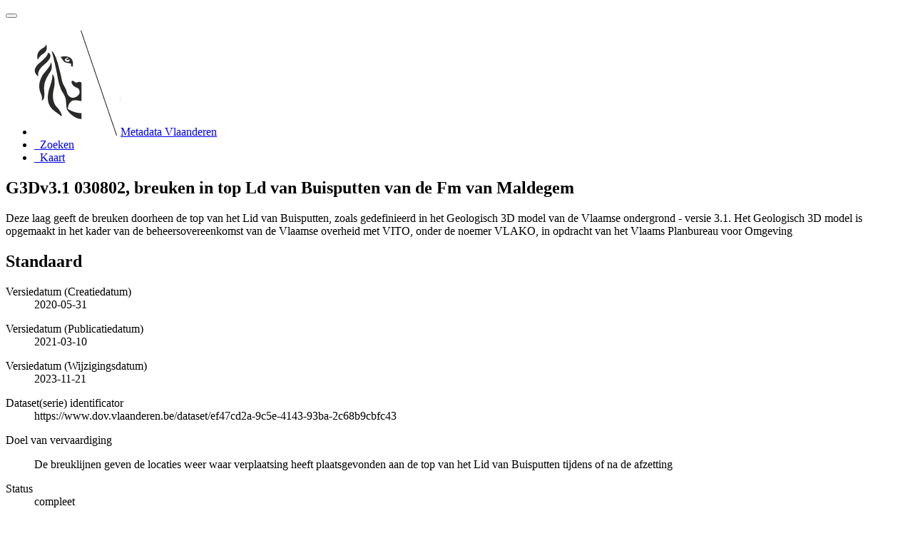

--- FILE ---
content_type: text/html;charset=utf-8
request_url: https://metadata.vlaanderen.be/srv/api/records/b5e785a8-a3f4-467e-9cbf-a1814ecd179f?language=dut
body_size: 9685
content:
<!DOCTYPE html
  SYSTEM "html">
<html ng-app="gn_search_default" lang="" id="ng-app">
   <head>
      <title>G3Dv3.1 030802, breuken in top Ld van Buisputten van de Fm van Maldegem</title>
      <base href="https://metadata.vlaanderen.be/srv/eng/catalog.search"></base>
      <meta charset="utf-8"></meta>
      <meta name="viewport" content="initial-scale=1.0"></meta>
      <meta name="apple-mobile-web-app-capable" content="yes"></meta>
      <meta name="description"
            content="Deze laag geeft de breuken doorheen de top van het Lid van Buisputten, zoals gedefinieerd in het Geologisch 3D model van de Vlaamse ondergrond - versie 3.1. Het Geologisch 3D model is opgemaakt in het kader van de beheersovereenkomst van de Vlaamse overheid met VITO, onder de noemer VLAKO, in opdracht van het Vlaams Planbureau voor Omgeving"></meta>
      <meta name="keywords" content=""></meta>
      <meta property="og:title"
            content="G3Dv3.1 030802, breuken in top Ld van Buisputten van de Fm van Maldegem"></meta>
      <meta property="og:description"
            content="Deze laag geeft de breuken doorheen de top van het Lid van Buisputten, zoals gedefinieerd in het Geologisch 3D model van de Vlaamse ondergrond - versie 3.1. Het Geologisch 3D model is opgemaakt in het kader van de beheersovereenkomst van de Vlaamse overheid met VITO, onder de noemer VLAKO, in opdracht van het Vlaams Planbureau voor Omgeving"></meta>
      <meta property="og:site_name" content="Metadata Vlaanderen"></meta>
      <meta property="og:image"
            content="https://www.dov.vlaanderen.be/geoserver/g3dv3_1/wms?SERVICE=WMS&amp;VERSION=1.1.1&amp;REQUEST=GetMap&amp;FORMAT=image%2Fpng&amp;TRANSPARENT=false&amp;STYLES&amp;LAYERS=g3dv3_1_030802PA_MaBu_t_br&amp;SRS=EPSG%3A31370&amp;WIDTH=858&amp;HEIGHT=330&amp;BBOX=9518.482229747839%2C148172.73525929108%2C271454.8939534676%2C248854.86152133934"></meta>
      <meta name="twitter:card" content="summary"></meta>
      <meta name="twitter:image"
            content="https://www.dov.vlaanderen.be/geoserver/g3dv3_1/wms?SERVICE=WMS&amp;VERSION=1.1.1&amp;REQUEST=GetMap&amp;FORMAT=image%2Fpng&amp;TRANSPARENT=false&amp;STYLES&amp;LAYERS=g3dv3_1_030802PA_MaBu_t_br&amp;SRS=EPSG%3A31370&amp;WIDTH=858&amp;HEIGHT=330&amp;BBOX=9518.482229747839%2C148172.73525929108%2C271454.8939534676%2C248854.86152133934"></meta>
      <meta name="twitter:title"
            content="G3Dv3.1 030802, breuken in top Ld van Buisputten van de Fm van Maldegem"></meta>
      <meta name="twitter:description"
            content="Deze laag geeft de breuken doorheen de top van het Lid van Buisputten, zoals gedefinieerd in het Geologisch 3D model van de Vlaamse ondergrond - versie 3.1. Het Geologisch 3D model is opgemaakt in het kader van de beheersovereenkomst van de Vlaamse overheid met VITO, onder de noemer VLAKO, in opdracht van het Vlaams Planbureau voor Omgeving"></meta>
      <meta name="twitter:site" content="Metadata Vlaanderen"></meta>
      <link rel="canonical"
            href="https://metadata.vlaanderen.be/srv/api/records/b5e785a8-a3f4-467e-9cbf-a1814ecd179f"></link>
      <link rel="icon" sizes="16x16 32x32 48x48" type="image/png"
            href="/images/logos/favicon.png"></link>
      <link href="https://metadata.vlaanderen.be/srv/eng/rss.search?sortBy=changeDate"
            rel="alternate"
            type="application/rss+xml"
            title="G3Dv3.1 030802, breuken in top Ld van Buisputten van de Fm van Maldegem"></link>
      <link href="https://metadata.vlaanderen.be/srv/eng/portal.opensearch" rel="search"
            type="application/opensearchdescription+xml"
            title="G3Dv3.1 030802, breuken in top Ld van Buisputten van de Fm van Maldegem"></link>
      <link href="/static/gn_search_default.css?v=7919d763a5b4233e8cd4fe8e23986600b6f75ce3&amp;"
            rel="stylesheet"
            media="screen"></link>
      <link href="/static/gn_metadata_pdf.css?v=7919d763a5b4233e8cd4fe8e23986600b6f75ce3&amp;"
            rel="stylesheet"
            media="print"></link>
   </head>
   <body class="gn-nojs ">
      <div class="gn-full">
         <div class="navbar navbar-default gn-top-bar" role="navigation">
            <div class="container">
               <div class="navbar-header">
                  <button type="button" class="navbar-toggle collapsed" data-toggle="collapse"
                          data-target="#navbar"
                          title=""
                          aria-expanded="false"
                          aria-controls="navbar">
                     <span class="sr-only"></span>
                     <span class="icon-bar"></span>
                     <span class="icon-bar"></span>
                     <span class="icon-bar"></span>
                  </button>
               </div>
               <div id="navbar" class="navbar-collapse collapse">
                  <ul class="nav navbar-nav" id="topbar-left">
                     <li>
                        <a href="https://metadata.vlaanderen.be/srv/">
                           <img class="gn-logo" alt=""
                                src="https://metadata.vlaanderen.be/srv/../images/logos/c678d0fb-894d-403f-b146-4b96706a1a16.png"></img>Metadata Vlaanderen
                        </a>
                     </li>
                     <li>
                        <a title="Zoeken"
                           href="https://metadata.vlaanderen.be/srv/dut/catalog.search#/search"
                           onclick="location.href=('https://metadata.vlaanderen.be/srv/dut/catalog.search#/search');return false;">
                           <i class="fa fa-fw fa-search hidden-sm"> </i>
                           <span>Zoeken</span>
                        </a>
                     </li>
                     <li id="map-menu" class="hidden-nojs">
                        <a title="Kaart" href="https://metadata.vlaanderen.be/srv/dut/catalog.search#/map">
                           <i class="fa fa-fw fa-globe hidden-sm"> </i>
                           <span>Kaart</span>
                        </a>
                     </li>
                  </ul>
               </div>
            </div>
         </div>
         <div class="container" role="main">
            <div class="container-fluid gn-metadata-view gn-schema-iso19139">
               <article id="b5e785a8-a3f4-467e-9cbf-a1814ecd179f"
                        class="gn-md-view gn-metadata-display">
                  <div class="row">
                     <div class="col-md-8">
                        <header>
                           <h1>
                              <i class="fa fa-fw gn-icon-dataset"></i>G3Dv3.1 030802, breuken in top Ld van Buisputten van de Fm van Maldegem
                           </h1>
                           <div class="gn-abstract">
                              <p xmlns:xs="http://www.w3.org/2001/XMLSchema">Deze laag geeft de breuken doorheen de top van het Lid van Buisputten, zoals gedefinieerd in het Geologisch 3D model van de
                                 Vlaamse ondergrond - versie 3.1. Het Geologisch 3D model is opgemaakt in het kader van de beheersovereenkomst van de Vlaamse
                                 overheid met VITO, onder de noemer VLAKO, in opdracht van het Vlaams Planbureau voor Omgeving
                              </p>
                           </div>
                           <script type="application/ld+json">
                              	{
                              		"@context": "http://schema.org/",
                              
                              "@type": "schema:Dataset",
                              
                              
                              		"@id": "https://metadata.vlaanderen.be/srv/api/records/b5e785a8-a3f4-467e-9cbf-a1814ecd179f",
                              		"includedInDataCatalog":[{"url":"https://metadata.vlaanderen.be/srv/search#","name":""}],
                              
                              "inLanguage":"dut",
                              
                              "name": "G3Dv3.1 030802, breuken in top Ld van Buisputten van de Fm van Maldegem",
                              
                              
                              
                              
                              "dateCreated": [
                              
                              "2020-05-31"],
                              "dateModified": [
                              
                              "2023-11-21"],
                              "datePublished": [
                              
                              "2021-03-10"],
                              		"thumbnailUrl": [
                              
                              "https://www.dov.vlaanderen.be/geoserver/g3dv3_1/wms?SERVICE=WMS&amp;VERSION=1.1.1&amp;REQUEST=GetMap&amp;FORMAT=image%2Fpng&amp;TRANSPARENT=false&amp;STYLES&amp;LAYERS=g3dv3_1_030802PA_MaBu_t_br&amp;SRS=EPSG%3A31370&amp;WIDTH=858&amp;HEIGHT=330&amp;BBOX=9518.482229747839%2C148172.73525929108%2C271454.8939534676%2C248854.86152133934"
                              ],
                              		"description": "Deze laag geeft de breuken doorheen de top van het Lid van Buisputten, zoals gedefinieerd in het Geologisch
                              3D model van de Vlaamse ondergrond - versie 3.1. Het Geologisch 3D model is opgemaakt in het kader van de beheersovereenkomst
                              van de Vlaamse overheid met VITO, onder de noemer VLAKO, in opdracht van het Vlaams Planbureau voor Omgeving",
                              
                              
                              
                              
                              
                              
                              
                              "keywords":[
                              "Geologie","ondergrond","DOV","Vlaanderen","Ondergrond","Databank Ondergrond Vlaanderen","Departement Omgeving","G3Dv3.1","G3Dv3","model","H3D","H3Dv2","H3Dv2.1","HCOV","Regionaal","Herbruikbaar","Kosteloos","Vlaamse
                              Open data","Toegevoegd GDI-Vl","Metadata GDI-Vl-conform","Metadata INSPIRE-conform","Geografische gegevens"
                              		],
                              
                              
                              
                              
                              "author": [
                              {
                              
                              
                              "@id":"vito@vito.be",
                              "@type":"Organization"
                              
                              ,"name": "Vlaamse Instelling voor Technologisch Onderzoek (VITO)"
                              ,"email": "vito@vito.be"
                              
                              ,"contactPoint": {
                              "@type" : "PostalAddress"
                              
                              ,"addressCountry": "Belgi\u00EB"
                              ,"addressLocality": "Mol"
                              ,"postalCode": "2400"
                              ,"streetAddress": "Boeretang 200"
                              }
                              }
                              ],
                              "contributor": [],
                              "creator": [],
                              "provider" : [
                              {
                              
                              
                              "@id":"natuurlijkerijkdommenbrussel.omgeving@vlaanderen.be",
                              "@type":"Organization"
                              
                              ,"name": "Vlaamse overheid, Departement Omgeving, Vlaams Planbureau voor Omgeving (VPO)"
                              ,"email": "natuurlijkerijkdommenbrussel.omgeving@vlaanderen.be"
                              
                              ,"contactPoint": {
                              "@type" : "PostalAddress"
                              
                              ,"addressCountry": "Belgi\u00EB"
                              ,"addressLocality": "Brussel"
                              ,"postalCode": "1000"
                              ,"streetAddress": "Koning Albert II-laan 20 bus 8"
                              }
                              }
                              ,
                              
                              {
                              
                              
                              "@id":"natuurlijkerijkdommenbrussel.omgeving@vlaanderen.be",
                              "@type":"Organization"
                              
                              ,"name": "Vlaamse overheid, Departement Omgeving, Vlaams Planbureau voor Omgeving (VPO)"
                              ,"email": "natuurlijkerijkdommenbrussel.omgeving@vlaanderen.be"
                              
                              ,"contactPoint": {
                              "@type" : "PostalAddress"
                              
                              ,"addressCountry": "Belgi\u00EB"
                              ,"addressLocality": "Brussel"
                              ,"postalCode": "1000"
                              ,"streetAddress": "Koning Albert II-laan 20 bus 8"
                              }
                              }
                              ],
                              "copyrightHolder": [
                              {
                              
                              
                              "@id":"natuurlijkerijkdommenbrussel.omgeving@vlaanderen.be",
                              "@type":"Organization"
                              
                              ,"name": "Vlaamse overheid, Departement Omgeving, Vlaams Planbureau voor Omgeving (VPO)"
                              ,"email": "natuurlijkerijkdommenbrussel.omgeving@vlaanderen.be"
                              
                              ,"contactPoint": {
                              "@type" : "PostalAddress"
                              
                              ,"addressCountry": "Belgi\u00EB"
                              ,"addressLocality": "Brussel"
                              ,"postalCode": "1000"
                              ,"streetAddress": "Koning Albert II-laan 20 bus 8"
                              }
                              }
                              ],
                              "user": [],
                              "sourceOrganization": [],
                              "publisher": [
                              {
                              
                              
                              "@id":"dov@vlaanderen.be",
                              "@type":"Organization"
                              
                              ,"name": "Ondersteunend Centrum Databank Ondergrond Vlaanderen"
                              ,"email": "dov@vlaanderen.be"
                              
                              ,"contactPoint": {
                              "@type" : "PostalAddress"
                              
                              ,"addressCountry": "Belgi\u00EB"
                              ,"addressLocality": "Gent"
                              ,"postalCode": "9052"
                              ,"streetAddress": "Technologiepark-Zwijnaarde 68"
                              }
                              }
                              ]
                              
                              
                              
                              
                              
                              
                              ,"distribution": [
                              
                              {
                              "@type":"DataDownload",
                              "contentUrl":"https:\/\/www.dov.vlaanderen.be\/geoserver\/g3dv3_1\/wfs?"
                              ,
                              "encodingFormat":"OGC:WFS"
                              ,
                              "name": "g3dv3_1_030802PA_MaBu_t_br",
                              "description": "WFS-endpoint G3Dv3.1 030802, breuken in top Ld van Buisputten van de Fm van Maldegem"
                              }
                              ,
                              {
                              "@type":"DataDownload",
                              "contentUrl":"https:\/\/www.dov.vlaanderen.be\/geoserver\/g3dv3_1\/wfs?SERVICE=WFS&amp;version=2.0.0&amp;request=GetCapabilities"
                              ,
                              "encodingFormat":"OGC:WFS-2.0.0-http-get-capabilities"
                              ,
                              "name": "g3dv3_1:g3dv3_1_030802PA_MaBu_t_br",
                              "description": "WFS-capabilities G3Dv3.1 030802, breuken in top Ld van Buisputten van de Fm van Maldegem"
                              }
                              ,
                              {
                              "@type":"DataDownload",
                              "contentUrl":"https:\/\/www.dov.vlaanderen.be\/geoserver\/g3dv3_1\/wms?SERVICE=WMS&amp;version=1.3.0&amp;request=GetCapabilities"
                              ,
                              "encodingFormat":"OGC:WMS-1.3.0-http-get-capabilities"
                              ,
                              "name": "g3dv3_1_030802PA_MaBu_t_br",
                              "description": "WMS-capabilities G3Dv3.1 030802, breuken in top Ld van Buisputten van de Fm van Maldegem"
                              }
                              ,
                              {
                              "@type":"DataDownload",
                              "contentUrl":"https:\/\/www.dov.vlaanderen.be\/geoserver\/g3dv3_1\/wms\/kml?layers=g3dv3_1_030802PA_MaBu_t_br"
                              ,
                              "encodingFormat":"GLG:KML-2.0-http-get-map"
                              ,
                              "name": "g3dv3_1_030802PA_MaBu_t_br",
                              "description": "KML G3Dv3.1 030802, breuken in top Ld van Buisputten van de Fm van Maldegem"
                              }
                              ,
                              {
                              "@type":"DataDownload",
                              "contentUrl":"https:\/\/www.dov.vlaanderen.be\/geoserver\/g3dv3_1\/wms?SERVICE=WMS&amp;version=1.3.0&amp;request=GetMap"
                              ,
                              "encodingFormat":"OGC:WMS-1.3.0-http-get-map"
                              ,
                              "name": "g3dv3_1_030802PA_MaBu_t_br",
                              "description": "WMS-map G3Dv3.1 030802, breuken in top Ld van Buisputten van de Fm van Maldegem"
                              }
                              ,
                              {
                              "@type":"DataDownload",
                              "contentUrl":"https:\/\/www.dov.vlaanderen.be\/geoserver\/g3dv3_1\/wms?"
                              ,
                              "encodingFormat":"OGC:WMS"
                              ,
                              "name": "g3dv3_1_030802PA_MaBu_t_br",
                              "description": "WMS-endpoint G3Dv3.1 030802, breuken in top Ld van Buisputten van de Fm van Maldegem"
                              }
                              ,
                              {
                              "@type":"DataDownload",
                              "contentUrl":"https:\/\/www.dov.vlaanderen.be\/geoserver\/g3dv3_1\/wfs?SERVICE=WFS&amp;version=2.0.0&amp;request=GetFeature&amp;count=1&amp;typeName=g3dv3_1_030802PA_MaBu_t_br"
                              ,
                              "encodingFormat":"OGC:WFS-2.0.0-http-get-feature"
                              ,
                              "name": "g3dv3_1_030802PA_MaBu_t_br",
                              "description": "WFS-feature G3Dv3.1 030802, breuken in top Ld van Buisputten van de Fm van Maldegem"
                              }
                              
                              ]
                              
                              ,"encodingFormat": [
                              "GML"
                              ]
                              
                              
                              
                              ,"spatialCoverage": [
                              
                              {"@type":"Place",
                              "description": [
                              
                              ],
                              "geo": [
                              
                              {"@type":"GeoShape",
                              "box": "51.06859564059943 4.668125497825177 51.469202601983255 5.085282862554454"
                              }
                              ]}]
                              
                              
                              
                              ,"temporalCoverage": ["2013-01-01/2020-05-31" ]
                              
                              ,"license":  [
                              "http://inspire.ec.europa.eu/metadata-codelist/LimitationsOnPublicAccess/noLimitations"
                              ,
                              "https://data.vlaanderen.be/doc/licentie/modellicentie-gratis-hergebruik/v1.0"
                              ,
                              {
                              "@type": "CreativeWork",
                              "name": "Bij het gebruik van de informatie die DOV aanbiedt, dient steeds volgende standaardreferentie gebruikt te worden:
                              Databank Ondergrond Vlaanderen - (vermelding van de beheerder en de specifieke geraadpleegde gegevens) - Geraadpleegd op dd\/mm\/jjjj,
                              op https:\/\/www.dov.vlaanderen.be"
                              }
                              ,
                              "https://www.dov.vlaanderen.be/page/disclaimer"
                              ,
                              "https://codex.vlaanderen.be/PrintDocument.ashx?id=1019561"
                              ,
                              "https://codex.vlaanderen.be/PrintDocument.ashx?id=1020931"
                              ,
                              {
                              "@type": "CreativeWork",
                              "name": "Verplicht te gebruiken referentie luidt: \"Deckers J., De Koninck R., Bos S., Broothaers M., Dirix K., Hambsch L.,
                              Lagrou, D., Lanckacker T., Matthijs, J., Rombaut B., Van Baelen K. &amp; Van Haren T., 2019. Geologisch (G3Dv3) en hydrogeologisch
                              (H3D) 3D-lagenmodel van Vlaanderen. Studie uitgevoerd in opdracht van: Vlaams Planbureau voor Omgeving (Departement Omgeving)
                              en Vlaamse Milieumaatschappij  2018\/RMA\/R\/1569, 286p. + bijlagen\""
                              }
                              ]
                              
                              
                              
                              	}
                              	
                           </script>
                           <div gn-related="md" data-user="user" data-layout="card" data-types="onlines"></div>
                        </header>
                        <div>
                           <div class="tab-content">
                              <div id="gn-tab-default" class="tab-pane active">
                                 <h1 class="hidden">Standaard</h1>
                                 <div id="gn-view-d1961665e7673" class="gn-tab-content">
                                    <dl class="gn-date">
                                       <dt>Versiedatum (Creatiedatum)</dt>
                                       <dd>
                                          <span data-gn-humanize-time="2020-05-31">2020-05-31</span>
                                       </dd>
                                    </dl>
                                    <dl class="gn-date">
                                       <dt>Versiedatum (Publicatiedatum)</dt>
                                       <dd>
                                          <span data-gn-humanize-time="2021-03-10">2021-03-10</span>
                                       </dd>
                                    </dl>
                                    <dl class="gn-date">
                                       <dt>Versiedatum (Wijzigingsdatum)</dt>
                                       <dd>
                                          <span data-gn-humanize-time="2023-11-21">2023-11-21</span>
                                       </dd>
                                    </dl>
                                    <dl class="gn-code">
                                       <dt>Dataset(serie) identificator</dt>
                                       <dd>
                                          <span>https://www.dov.vlaanderen.be/dataset/ef47cd2a-9c5e-4143-93ba-2c68b9cbfc43</span>
                                       </dd>
                                    </dl>
                                    <dl>
                                       <dt>Doel van vervaardiging</dt>
                                       <dd>
                                          <span>
                                             <p xmlns:xs="http://www.w3.org/2001/XMLSchema">De breuklijnen geven de locaties weer waar verplaatsing heeft plaatsgevonden aan de top van het Lid van Buisputten tijdens
                                                of na de afzetting
                                             </p>
                                          </span>
                                       </dd>
                                    </dl>
                                    <dl>
                                       <dt>Status</dt>
                                       <dd>
                                          <span title="Productie van de data is compleet / afgerond.">compleet</span>
                                       </dd>
                                    </dl>
                                    <div class="gn-contact">
                                       <strong>
                                          <span title="Partij die de data verstrekt.">verdeler</span>
                                       </strong>
                                       <address>
                                          <i class="fa fa-fw fa-envelope"> </i>
                                          <a href="mailto:dov@vlaanderen.be">
                                             Databank Ondergrond Vlaanderen (DOV)
                                             
                                          </a>
                                          <br></br>
                                          <div>
                                             <i class="fa fa-fw fa-map-marker"></i>
                                             <span>Technologiepark-Zwijnaarde 68</span>,
                                             
                                             <span>Gent</span>,
                                             
                                             <span>9052</span>,
                                             
                                             <span>België</span>
                                          </div>
                                          <i class="fa fa-fw fa-phone"></i>
                                          <a href="tel:+3292407593">+32 9 240 75 93</a>
                                          <br></br>
                                          <i class="fa fa-fw fa-link"></i>
                                          <a href="https://www.dov.vlaanderen.be">https://www.dov.vlaanderen.be</a>
                                       </address>
                                    </div>
                                    <div class="gn-contact">
                                       <strong>
                                          <span title="Partij die de data publiceert.">uitgever</span>
                                       </strong>
                                       <address>
                                          <i class="fa fa-fw fa-envelope"> </i>
                                          <a href="mailto:dov@vlaanderen.be">
                                             Ondersteunend Centrum Databank Ondergrond Vlaanderen
                                             
                                          </a>
                                          <br></br>
                                          <div>
                                             <i class="fa fa-fw fa-map-marker"></i>
                                             <span>Technologiepark-Zwijnaarde 68</span>,
                                             
                                             <span>Gent</span>,
                                             
                                             <span>9052</span>,
                                             
                                             <span>België</span>
                                          </div>
                                          <i class="fa fa-fw fa-phone"></i>
                                          <a href="tel:+3292407593">+32 9 240 75 93</a>
                                          <br></br>
                                          <i class="fa fa-fw fa-link"></i>
                                          <a href="https://www.dov.vlaanderen.be">https://www.dov.vlaanderen.be</a>
                                       </address>
                                    </div>
                                    <div class="gn-contact">
                                       <strong>
                                          <span title="Partij die verantwoordelijkheid heeft geaccepteerd en zorg draagt voor het beheer&#xA;        van de data.&#xA;      ">beheerder</span>
                                       </strong>
                                       <address>
                                          <i class="fa fa-fw fa-envelope"> </i>
                                          <a href="mailto:natuurlijkerijkdommenbrussel.omgeving@vlaanderen.be">
                                             Vlaamse overheid, Departement Omgeving, Vlaams Planbureau voor Omgeving (VPO)
                                             
                                          </a>
                                          <br></br>
                                          <div>
                                             <i class="fa fa-fw fa-map-marker"></i>
                                             <span>Koning Albert II-laan 20 bus 8</span>,
                                             
                                             <span>Brussel</span>,
                                             
                                             <span>1000</span>,
                                             
                                             <span>België</span>
                                          </div>
                                          <i class="fa fa-fw fa-link"></i>
                                          <a href="https://www.omgevingvlaanderen.be">https://www.omgevingvlaanderen.be</a>
                                       </address>
                                    </div>
                                    <div class="gn-contact">
                                       <strong>
                                          <span title="Partij die eigenaar is van de data.">eigenaar</span>
                                       </strong>
                                       <address>
                                          <i class="fa fa-fw fa-envelope"> </i>
                                          <a href="mailto:natuurlijkerijkdommenbrussel.omgeving@vlaanderen.be">
                                             Vlaamse overheid, Departement Omgeving, Vlaams Planbureau voor Omgeving (VPO)
                                             
                                          </a>
                                          <br></br>
                                          <div>
                                             <i class="fa fa-fw fa-map-marker"></i>
                                             <span>Koning Albert II-laan 20 bus 8</span>,
                                             
                                             <span>Brussel</span>,
                                             
                                             <span>1000</span>,
                                             
                                             <span>België</span>
                                          </div>
                                          <i class="fa fa-fw fa-link"></i>
                                          <a href="https://www.omgevingvlaanderen.be">https://www.omgevingvlaanderen.be</a>
                                       </address>
                                    </div>
                                    <div class="gn-contact">
                                       <strong>
                                          <span title="Partij die auteur is van de data.">auteur</span>
                                       </strong>
                                       <address>
                                          <i class="fa fa-fw fa-envelope"> </i>
                                          <a href="mailto:vito@vito.be">
                                             Vlaamse Instelling voor Technologisch Onderzoek (VITO)
                                             
                                          </a>
                                          <br></br>
                                          <div>
                                             <i class="fa fa-fw fa-map-marker"></i>
                                             <span>Boeretang 200</span>,
                                             
                                             <span>Mol</span>,
                                             
                                             <span>2400</span>,
                                             
                                             <span>België</span>
                                          </div>
                                          <i class="fa fa-fw fa-link"></i>
                                          <a href="www.vito.be">www.vito.be</a>
                                       </address>
                                    </div>
                                    <dl>
                                       <dt>Frequentie</dt>
                                       <dd>
                                          <span title="Data wordt geactualiseerd indien nodig.">indien nodig</span>
                                       </dd>
                                    </dl>
                                    <dl class="gn-keyword">
                                       <dt>
                                          <a href="http://www.eionet.europa.eu/gemet/inspire_themes">GEMET - INSPIRE themes, version 1.0</a>
                                       </dt>
                                       <dd>
                                          <div>
                                             <ul>
                                                <li>
                                                   <a href="http://inspire.ec.europa.eu/theme/ge">Geologie</a>
                                                </li>
                                             </ul>
                                          </div>
                                       </dd>
                                    </dl>
                                    <dl class="gn-keyword">
                                       <dt>
                                          <span>
                                             <p xmlns:xs="http://www.w3.org/2001/XMLSchema">GEMET - Concepten, versie 2.4</p>
                                          </span>
                                       </dt>
                                       <dd>
                                          <div>
                                             <ul>
                                                <li>
                                                   <span>
                                                      <p xmlns:xs="http://www.w3.org/2001/XMLSchema">ondergrond</p>
                                                   </span>
                                                </li>
                                             </ul>
                                          </div>
                                       </dd>
                                    </dl>
                                    <dl class="gn-keyword">
                                       <dt>Zoekwoorden</dt>
                                       <dd>
                                          <div>
                                             <ul>
                                                <li>
                                                   <span>
                                                      <p xmlns:xs="http://www.w3.org/2001/XMLSchema">DOV</p>
                                                   </span>
                                                </li>
                                                <li>
                                                   <span>
                                                      <p xmlns:xs="http://www.w3.org/2001/XMLSchema">Vlaanderen</p>
                                                   </span>
                                                </li>
                                                <li>
                                                   <span>
                                                      <p xmlns:xs="http://www.w3.org/2001/XMLSchema">Ondergrond</p>
                                                   </span>
                                                </li>
                                                <li>
                                                   <span>
                                                      <p xmlns:xs="http://www.w3.org/2001/XMLSchema">Databank Ondergrond Vlaanderen</p>
                                                   </span>
                                                </li>
                                                <li>
                                                   <span>
                                                      <p xmlns:xs="http://www.w3.org/2001/XMLSchema">Departement Omgeving</p>
                                                   </span>
                                                </li>
                                                <li>
                                                   <span>
                                                      <p xmlns:xs="http://www.w3.org/2001/XMLSchema">G3Dv3.1</p>
                                                   </span>
                                                </li>
                                                <li>
                                                   <span>
                                                      <p xmlns:xs="http://www.w3.org/2001/XMLSchema">G3Dv3</p>
                                                   </span>
                                                </li>
                                                <li>
                                                   <span>
                                                      <p xmlns:xs="http://www.w3.org/2001/XMLSchema">model</p>
                                                   </span>
                                                </li>
                                                <li>
                                                   <span>
                                                      <p xmlns:xs="http://www.w3.org/2001/XMLSchema">H3D</p>
                                                   </span>
                                                </li>
                                                <li>
                                                   <span>
                                                      <p xmlns:xs="http://www.w3.org/2001/XMLSchema">H3Dv2</p>
                                                   </span>
                                                </li>
                                                <li>
                                                   <span>
                                                      <p xmlns:xs="http://www.w3.org/2001/XMLSchema">H3Dv2.1</p>
                                                   </span>
                                                </li>
                                                <li>
                                                   <span>
                                                      <p xmlns:xs="http://www.w3.org/2001/XMLSchema">HCOV</p>
                                                   </span>
                                                </li>
                                             </ul>
                                          </div>
                                       </dd>
                                    </dl>
                                    <dl class="gn-keyword">
                                       <dt>
                                          <a href="http://inspire.ec.europa.eu/metadata-codelist/SpatialScope">INSPIRE - Spatial scope</a>
                                       </dt>
                                       <dd>
                                          <div>
                                             <ul>
                                                <li>
                                                   <a href="http://inspire.ec.europa.eu/metadata-codelist/SpatialScope/regional">Regionaal</a>
                                                </li>
                                             </ul>
                                          </div>
                                       </dd>
                                    </dl>
                                    <dl class="gn-keyword">
                                       <dt>
                                          <a href="https://metadata.vlaanderen.be/id/GDI-Vlaanderen-Trefwoorden">GDI-Vlaanderen Trefwoorden</a>
                                       </dt>
                                       <dd>
                                          <div>
                                             <ul>
                                                <li>
                                                   <a href="https://metadata.vlaanderen.be/id/GDI-Vlaanderen-Trefwoorden/HERBRUIKBAAR">Herbruikbaar</a>
                                                </li>
                                                <li>
                                                   <a href="https://metadata.vlaanderen.be/id/GDI-Vlaanderen-Trefwoorden/KOSTELOOS">Kosteloos</a>
                                                </li>
                                                <li>
                                                   <a href="https://metadata.vlaanderen.be/id/GDI-Vlaanderen-Trefwoorden/VLOPENDATA">Vlaamse Open data</a>
                                                </li>
                                                <li>
                                                   <a href="https://metadata.vlaanderen.be/id/GDI-Vlaanderen-Trefwoorden/TOEGEVOEGDGDIVL">Toegevoegd GDI-Vl</a>
                                                </li>
                                                <li>
                                                   <a href="https://metadata.vlaanderen.be/id/GDI-Vlaanderen-Trefwoorden/MDGDICONFORM">Metadata GDI-Vl-conform</a>
                                                </li>
                                                <li>
                                                   <a href="https://metadata.vlaanderen.be/id/GDI-Vlaanderen-Trefwoorden/MDINSPIRECONFORM">Metadata INSPIRE-conform</a>
                                                </li>
                                                <li>
                                                   <a href="https://metadata.vlaanderen.be/id/GDI-Vlaanderen-Trefwoorden/GEODATA">Geografische gegevens</a>
                                                </li>
                                             </ul>
                                          </div>
                                       </dd>
                                    </dl>
                                    <dl>
                                       <dt>Beschrijving</dt>
                                       <dd>
                                          <span>
                                             <p xmlns:xs="http://www.w3.org/2001/XMLSchema">Specificaties over het gebruik van de data staan vermeld in het bijgaand rapport Deckers J., De Koninck R., Bos S., Broothaers
                                                M., Dirix K., Hambsch L., Lagrou, D., Lanckacker T., Matthijs, J., Rombaut B., Van Baelen K. &amp; Van Haren T., 2019. Geologisch
                                                (G3Dv3) en hydrogeologisch (H3D) 3D-lagenmodel van Vlaanderen. Studie uitgevoerd in opdracht van: Vlaams Planbureau voor Omgeving
                                                (Departement Omgeving) en Vlaamse Milieumaatschappij  2018/RMA/R/1569, 286p. + bijlagen
                                             </p>
                                          </span>
                                       </dd>
                                    </dl>
                                    <dl>
                                       <dt>(Juridische) toegangsbeperking</dt>
                                       <dd>
                                          <span title="Restrictie niet opgenomen in lijst.">anders</span>
                                       </dd>
                                    </dl>
                                    <dl>
                                       <dt>Overige beperkingen</dt>
                                       <dd>
                                          <a href="http://inspire.ec.europa.eu/metadata-codelist/LimitationsOnPublicAccess/noLimitations">geen beperkingen</a>
                                       </dd>
                                    </dl>
                                    <dl>
                                       <dt>(Juridische) gebruiksbeperking</dt>
                                       <dd>
                                          <span title="Restrictie niet opgenomen in lijst.">anders</span>
                                       </dd>
                                    </dl>
                                    <dl>
                                       <dt>Overige beperkingen</dt>
                                       <dd>
                                          <a href="https://data.vlaanderen.be/doc/licentie/modellicentie-gratis-hergebruik/v1.0">In uitvoering van het Vlaamse decreet voor hergebruik van overheidsinformatie, is het hergebruik geregeld d.m.v. de Modellicentie
                                             voor gratis hergebruik. Dit betekent dat elk commercieel of niet-commercieel hergebruik voor onbepaalde duur is toegelaten,
                                             zonder dat daar kosten aan verbonden zijn. Als enige gebruiksvoorwaarde geldt een bronvermeldingsplicht.
                                          </a>
                                       </dd>
                                    </dl>
                                    <dl>
                                       <dt>Overige beperkingen</dt>
                                       <dd>
                                          <span>
                                             <p xmlns:xs="http://www.w3.org/2001/XMLSchema">Bij het gebruik van de informatie die DOV aanbiedt, dient steeds volgende standaardreferentie gebruikt te worden: Databank
                                                Ondergrond Vlaanderen - (vermelding van de beheerder en de specifieke geraadpleegde gegevens) - Geraadpleegd op dd/mm/jjjj,
                                                op 
                                                <a href="https://www.dov.vlaanderen.be">https://www.dov.vlaanderen.be</a>
                                             </p>
                                          </span>
                                       </dd>
                                    </dl>
                                    <dl>
                                       <dt>Overige beperkingen</dt>
                                       <dd>
                                          <a href="https://www.dov.vlaanderen.be/page/disclaimer">Volgende aansprakelijkheidsbepalingen gelden.</a>
                                       </dd>
                                    </dl>
                                    <dl>
                                       <dt>Overige beperkingen</dt>
                                       <dd>
                                          <a href="https://codex.vlaanderen.be/PrintDocument.ashx?id=1019561">Toegang en gebruik voor het uitvoeren van taken van algemeen belang, op niveau van Vlaamse overheidsinstanties is geregeld
                                             door het Besluit van de Vlaamse Regering met de regels voor toegang en gebruik van geografische gegevensbronnen toegevoegd
                                             aan de GDI, door deelnemers GDI-Vlaanderen. Dit gebruik is kosteloos.
                                          </a>
                                       </dd>
                                    </dl>
                                    <dl>
                                       <dt>Overige beperkingen</dt>
                                       <dd>
                                          <a href="https://codex.vlaanderen.be/PrintDocument.ashx?id=1020931">Toegang en gebruik voor het uitvoeren van taken van algemeen belang door niet-Vlaamse overheidsinstanties is geregeld door
                                             het Besluit van de Vlaamse Regering met de regels voor toegang en gebruik van geografische gegevensbronnen toegevoegd aan
                                             de GDI, door overheidsdiensten die geen deelnemer zijn aan GDI-Vlaanderen. Dit gebruik is kosteloos.
                                          </a>
                                       </dd>
                                    </dl>
                                    <dl>
                                       <dt>Overige beperkingen</dt>
                                       <dd>
                                          <span>
                                             <p xmlns:xs="http://www.w3.org/2001/XMLSchema">Verplicht te gebruiken referentie luidt: "Deckers J., De Koninck R., Bos S., Broothaers M., Dirix K., Hambsch L., Lagrou,
                                                D., Lanckacker T., Matthijs, J., Rombaut B., Van Baelen K. &amp; Van Haren T., 2019. Geologisch (G3Dv3) en hydrogeologisch (H3D)
                                                3D-lagenmodel van Vlaanderen. Studie uitgevoerd in opdracht van: Vlaams Planbureau voor Omgeving (Departement Omgeving) en
                                                Vlaamse Milieumaatschappij  2018/RMA/R/1569, 286p. + bijlagen"
                                             </p>
                                          </span>
                                       </dd>
                                    </dl>
                                    <dl>
                                       <dt>Ruimtelijk schema dataset(serie)</dt>
                                       <dd>
                                          <span title="Vector data wordt gebruikt om&#xA;        geografische data te representeren.&#xA;      ">vector</span>
                                       </dd>
                                    </dl>
                                    <dl>
                                       <dt>Noemer</dt>
                                       <dd>50000</dd>
                                    </dl>
                                    <dl>
                                       <dt>Taal dataset(serie)</dt>
                                       <dd>Nederlands; Vlaams</dd>
                                    </dl>
                                    <dl class="gn-date">
                                       <dt>Categorie(en)</dt>
                                       <dd>
                                          <ul>
                                             <li>
                                                <span title="Data die behoort tot een&#xA;        aardwetenschap. Vb: geologie, mineralen, structuur van&#xA;        de aarde, zwaartekrachtskaart,&#xA;        grondstoffen, erosie.&#xA;      ">Geo wetenschappelijke data</span>
                                             </li>
                                          </ul>
                                       </dd>
                                    </dl>
                                    <div class="thumbnail extent">
                                       <div class="input-group coord coord-north">
                                          <input type="text" class="form-control" aria-label="noord" value="51.47" readonly=""></input>
                                          <span class="input-group-addon">N</span>
                                       </div>
                                       <div class="input-group coord coord-south">
                                          <input type="text" class="form-control" aria-label="zuid" value="51.07" readonly=""></input>
                                          <span class="input-group-addon">S</span>
                                       </div>
                                       <div class="input-group coord coord-east">
                                          <input type="text" class="form-control" aria-label="oost" value="5.09" readonly=""></input>
                                          <span class="input-group-addon">E</span>
                                       </div>
                                       <div class="input-group coord coord-west">
                                          <input type="text" class="form-control" aria-label="west" value="4.67" readonly=""></input>
                                          <span class="input-group-addon">W</span>
                                       </div>
                                       <img class="gn-img-extent" alt="thumbnail"
                                            src="https://metadata.vlaanderen.be/srv/api/regions/geom.png?geomsrs=EPSG:4326&amp;geom=POLYGON((5.085282862554454%2051.06859564059943,5.085282862554454%2051.469202601983255,4.668125497825177%2051.469202601983255,4.668125497825177%2051.06859564059943,5.085282862554454%2051.06859564059943))"></img>
                                    </div>
                                    <br></br>
                                    <br></br>
                                    <dl>
                                       <dt>Begindatum</dt>
                                       <dd>
                                          <span data-gn-humanize-time="2013-01-01">2013-01-01</span>
                                       </dd>
                                    </dl>
                                    <dl>
                                       <dt>Einddatum</dt>
                                       <dd>
                                          <span data-gn-humanize-time="2020-05-31">2020-05-31</span>
                                       </dd>
                                    </dl>
                                    <dl>
                                       <dt>Aanvullende informatie</dt>
                                       <dd>
                                          <span>
                                             <p xmlns:xs="http://www.w3.org/2001/XMLSchema">Geologisch (G3Dv3) en hydrogeologisch (H3D) 3D-lagenmodel van Vlaanderen (
                                                <a href="https://www.dov.vlaanderen.be/page/geologisch-3d-model-g3dv3 en https://www.dov.vlaanderen.be/page/hydrogeologisch-3d-model-h3dv20">https://www.dov.vlaanderen.be/page/geologisch-3d-model-g3dv3 en https://www.dov.vlaanderen.be/page/hydrogeologisch-3d-model-h3dv20</a>)   Deckers J., De Koninck R., Bos S., Broothaers M., Dirix K., Hambsch L., Lagrou, D., Lanckacker T., Matthijs, J., Rombaut
                                                B., Van Baelen K. &amp; Van Haren T., 2019. Studie uitgevoerd in opdracht van: Vlaams Planbureau voor Omgeving (Departement Omgeving)
                                                en Vlaamse Milieumaatschappij  2018/RMA/R/1569, 286p + bijlagen.
                                             </p>
                                             <br xmlns:xs="http://www.w3.org/2001/XMLSchema"></br>
                                             
                                             
                                             <p xmlns:xs="http://www.w3.org/2001/XMLSchema">In 2020 werd een beperkte update van het model uitgevoerd om enkele technische fouten uit de eerste versie van het model op
                                                te lossen. Deze update had geen inhoudelijke impact op het model. Deckers J., Dirix K., Hambsch L., Van Baelen K. &amp; Van Haren
                                                T., 2021. G3Dv3.1 en H3Dv2.1: beperkte aanpassingen aan het geologisch (G3Dv3) en hydrogeologisch (H3Dv2) 3D-model van Vlaanderen.
                                                Studie uitgevoerd in opdracht van: Vlaams Planbureau voor Omgeving (Departement Omgeving) en Vlaamse Milieumaatschappij. 2020/RMA/R/2203,
                                                25p + bijlagen.
                                             </p>
                                          </span>
                                       </dd>
                                    </dl>
                                 </div>
                                 <div id="gn-view-d1961665e7675" class="gn-tab-content">
                                    <dl>
                                       <dt>Unieke code</dt>
                                       <dd>
                                          <a href="http://www.opengis.net/def/crs/EPSG/0/31370">EPSG:31370</a>
                                       </dd>
                                    </dl>
                                 </div>
                                 <div id="gn-view-d1961665e7677" class="gn-tab-content"></div>
                                 <div id="gn-view-d1961665e7679" class="gn-tab-content">
                                    <dl class="gn-table">
                                       <dt>Distributieformaat</dt>
                                       <dd>
                                          <table class="table">
                                             <thead>
                                                <tr>
                                                   <th>Naam</th>
                                                   <th>Versie</th>
                                                </tr>
                                             </thead>
                                             <tbody>
                                                <tr>
                                                   <td>
                                                      <span>
                                                         <p xmlns:xs="http://www.w3.org/2001/XMLSchema">GML</p>
                                                      </span>
                                                   </td>
                                                   <td>
                                                      <span>
                                                         <p xmlns:xs="http://www.w3.org/2001/XMLSchema">3.2</p>
                                                      </span>
                                                   </td>
                                                </tr>
                                             </tbody>
                                          </table>
                                       </dd>
                                    </dl>
                                    <div class="entry name">
                                       <h2>Verdeler</h2>
                                       <div class="target">
                                          <div class="gn-contact">
                                             <strong>
                                                <span title="Partij die de data verstrekt.">verdeler</span>
                                             </strong>
                                             <address>
                                                <i class="fa fa-fw fa-envelope"> </i>
                                                <a href="mailto:dov@vlaanderen.be">
                                                   Databank Ondergrond Vlaanderen (DOV)
                                                   
                                                </a>
                                                <br></br>
                                                <div>
                                                   <i class="fa fa-fw fa-map-marker"></i>
                                                   <span>Technologiepark-Zwijnaarde 68</span>,
                                                   
                                                   <span>Gent</span>,
                                                   
                                                   <span>9052</span>,
                                                   
                                                   <span>België</span>
                                                </div>
                                                <i class="fa fa-fw fa-phone"></i>
                                                <a href="tel:+3292407593">+32 9 240 75 93</a>
                                                <br></br>
                                                <i class="fa fa-fw fa-link"></i>
                                                <a href="https://www.dov.vlaanderen.be">https://www.dov.vlaanderen.be</a>
                                             </address>
                                          </div>
                                          <dl>
                                             <dt>Prijsinformatie</dt>
                                             <dd>
                                                <span>
                                                   <p xmlns:xs="http://www.w3.org/2001/XMLSchema">Gratis</p>
                                                </span>
                                             </dd>
                                          </dl>
                                       </div>
                                    </div>
                                    <div class="entry name">
                                       <h2>Digitale leveringsopties</h2>
                                       <div class="target">
                                          <dl class="gn-link">
                                             <dt>Online bronnen</dt>
                                             <dd>
                                                <a href="https://www.dov.vlaanderen.be/geoserver/g3dv3_1/wfs?"
                                                   title="g3dv3_1_030802PA_MaBu_t_br">
                                                   <span>g3dv3_1_030802PA_MaBu_t_br</span>
                                                </a>
                                                (
                                                <span>
                                                   <span>OGC:WFS</span>
                                                </span>)
                                                <p>
                                                   <span>
                                                      <p xmlns:xs="http://www.w3.org/2001/XMLSchema">WFS-endpoint G3Dv3.1 030802, breuken in top Ld van Buisputten van de Fm van Maldegem</p>
                                                   </span>
                                                </p>
                                             </dd>
                                          </dl>
                                          <dl class="gn-link">
                                             <dt>Online bronnen</dt>
                                             <dd>
                                                <a href="https://www.dov.vlaanderen.be/geoserver/g3dv3_1/wfs?SERVICE=WFS&amp;version=2.0.0&amp;request=GetCapabilities"
                                                   title="g3dv3_1:g3dv3_1_030802PA_MaBu_t_br">
                                                   <span>g3dv3_1:g3dv3_1_030802PA_MaBu_t_br</span>
                                                </a>
                                                (
                                                <span>
                                                   <span>OGC:WFS-2.0.0-http-get-capabilities</span>
                                                </span>)
                                                <p>
                                                   <span>
                                                      <p xmlns:xs="http://www.w3.org/2001/XMLSchema">WFS-capabilities G3Dv3.1 030802, breuken in top Ld van Buisputten van de Fm van Maldegem</p>
                                                   </span>
                                                </p>
                                             </dd>
                                          </dl>
                                          <dl class="gn-link">
                                             <dt>Online bronnen</dt>
                                             <dd>
                                                <a href="https://www.dov.vlaanderen.be/geoserver/g3dv3_1/wms?SERVICE=WMS&amp;version=1.3.0&amp;request=GetCapabilities"
                                                   title="g3dv3_1_030802PA_MaBu_t_br">
                                                   <span>g3dv3_1_030802PA_MaBu_t_br</span>
                                                </a>
                                                (
                                                <span>
                                                   <span>OGC:WMS-1.3.0-http-get-capabilities</span>
                                                </span>)
                                                <p>
                                                   <span>
                                                      <p xmlns:xs="http://www.w3.org/2001/XMLSchema">WMS-capabilities G3Dv3.1 030802, breuken in top Ld van Buisputten van de Fm van Maldegem</p>
                                                   </span>
                                                </p>
                                             </dd>
                                          </dl>
                                          <dl class="gn-link">
                                             <dt>Online bronnen</dt>
                                             <dd>
                                                <a href="https://www.dov.vlaanderen.be/geoserver/g3dv3_1/wms/kml?layers=g3dv3_1_030802PA_MaBu_t_br"
                                                   title="g3dv3_1_030802PA_MaBu_t_br">
                                                   <span>g3dv3_1_030802PA_MaBu_t_br</span>
                                                </a>
                                                (
                                                <span>
                                                   <span>GLG:KML-2.0-http-get-map</span>
                                                </span>)
                                                <p>
                                                   <span>
                                                      <p xmlns:xs="http://www.w3.org/2001/XMLSchema">KML G3Dv3.1 030802, breuken in top Ld van Buisputten van de Fm van Maldegem</p>
                                                   </span>
                                                </p>
                                             </dd>
                                          </dl>
                                          <dl class="gn-link">
                                             <dt>Online bronnen</dt>
                                             <dd>
                                                <a href="https://www.dov.vlaanderen.be/geoserver/g3dv3_1/wms?SERVICE=WMS&amp;version=1.3.0&amp;request=GetMap"
                                                   title="g3dv3_1_030802PA_MaBu_t_br">
                                                   <span>g3dv3_1_030802PA_MaBu_t_br</span>
                                                </a>
                                                (
                                                <span>
                                                   <span>OGC:WMS-1.3.0-http-get-map</span>
                                                </span>)
                                                <p>
                                                   <span>
                                                      <p xmlns:xs="http://www.w3.org/2001/XMLSchema">WMS-map G3Dv3.1 030802, breuken in top Ld van Buisputten van de Fm van Maldegem</p>
                                                   </span>
                                                </p>
                                             </dd>
                                          </dl>
                                          <dl class="gn-link">
                                             <dt>Online bronnen</dt>
                                             <dd>
                                                <a href="https://www.dov.vlaanderen.be/geoserver/g3dv3_1/wms?"
                                                   title="g3dv3_1_030802PA_MaBu_t_br">
                                                   <span>g3dv3_1_030802PA_MaBu_t_br</span>
                                                </a>
                                                (
                                                <span>
                                                   <span>OGC:WMS</span>
                                                </span>)
                                                <p>
                                                   <span>
                                                      <p xmlns:xs="http://www.w3.org/2001/XMLSchema">WMS-endpoint G3Dv3.1 030802, breuken in top Ld van Buisputten van de Fm van Maldegem</p>
                                                   </span>
                                                </p>
                                             </dd>
                                          </dl>
                                          <dl class="gn-link">
                                             <dt>Online bronnen</dt>
                                             <dd>
                                                <a href="https://www.dov.vlaanderen.be/geoserver/g3dv3_1/wfs?SERVICE=WFS&amp;version=2.0.0&amp;request=GetFeature&amp;count=1&amp;typeName=g3dv3_1_030802PA_MaBu_t_br"
                                                   title="g3dv3_1_030802PA_MaBu_t_br">
                                                   <span>g3dv3_1_030802PA_MaBu_t_br</span>
                                                </a>
                                                (
                                                <span>
                                                   <span>OGC:WFS-2.0.0-http-get-feature</span>
                                                </span>)
                                                <p>
                                                   <span>
                                                      <p xmlns:xs="http://www.w3.org/2001/XMLSchema">WFS-feature G3Dv3.1 030802, breuken in top Ld van Buisputten van de Fm van Maldegem</p>
                                                   </span>
                                                </p>
                                             </dd>
                                          </dl>
                                       </div>
                                    </div>
                                 </div>
                                 <div id="gn-view-d1961665e7682" class="gn-tab-content">
                                    <dl>
                                       <dt>Niveau kwaliteitsinformatie</dt>
                                       <dd>
                                          <span title="Informatie heeft betrekking op de&#xA;        dataset.&#xA;      ">dataset</span>
                                       </dd>
                                    </dl>
                                    <div class="entry name">
                                       <h2>Resultaat</h2>
                                       <div class="target">
                                          <dl>
                                             <dt>Titel specificatie</dt>
                                             <dd>
                                                <a href="http://data.europa.eu/eli/reg/2010/1089">VERORDENING (EU) Nr. 1089/2010 VAN DE COMMISSIE van 23 november 2010 ter uitvoering van Richtlijn 2007/2/EG van het Europees
                                                   Parlement en de Raad betreffende de interoperabiliteit van verzamelingen ruimtelijke gegevens en van diensten met betrekking
                                                   tot ruimtelijke gegevens
                                                </a>
                                             </dd>
                                          </dl>
                                          <dl class="gn-date">
                                             <dt>Versiedatum (Publicatiedatum)</dt>
                                             <dd>
                                                <span data-gn-humanize-time="2010-12-08">2010-12-08</span>
                                             </dd>
                                          </dl>
                                          <dl>
                                             <dt>Uitleg</dt>
                                             <dd>
                                                <span>
                                                   <p xmlns:xs="http://www.w3.org/2001/XMLSchema">Zie vermelde specificatie</p>
                                                </span>
                                             </dd>
                                          </dl>
                                          <dl>
                                             <dt>Conform verklaard</dt>
                                             <dd>Ja</dd>
                                          </dl>
                                       </div>
                                    </div>
                                    <dl>
                                       <dt>Algemene beschrijving herkomst</dt>
                                       <dd>
                                          <span>
                                             <p xmlns:xs="http://www.w3.org/2001/XMLSchema">Zie Geologisch (G3Dv3) en hydrogeologisch (H3D) 3D-lagenmodel van Vlaanderen (
                                                <a href="https://www.dov.vlaanderen.be/page/geologisch-3d-model-g3dv3 en https://www.dov.vlaanderen.be/page/hydrogeologisch-3d-model-h3dv20">https://www.dov.vlaanderen.be/page/geologisch-3d-model-g3dv3 en https://www.dov.vlaanderen.be/page/hydrogeologisch-3d-model-h3dv20</a>)   Deckers J., De Koninck R., Bos S., Broothaers M., Dirix K., Hambsch L., Lagrou, D., Lanckacker T., Matthijs, J., Rombaut
                                                B., Van Baelen K. &amp; Van Haren T., 2019. Studie uitgevoerd in opdracht van: Vlaams Planbureau voor Omgeving (Departement Omgeving)
                                                en Vlaamse Milieumaatschappij  2018/RMA/R/1569, 286p + bijlagen.
                                             </p>
                                          </span>
                                       </dd>
                                    </dl>
                                 </div>
                                 <div id="gn-view-d1961665e7684" class="gn-tab-content"></div>
                                 <div id="gn-section-d1961665e7686" class="gn-tab-content">
                                    <h2>Meta-metadata</h2>
                                    <dl>
                                       <dt>Metadata identificator (fileIdentifier)</dt>
                                       <dd>b5e785a8-a3f4-467e-9cbf-a1814ecd179f
                                          <a class="btn btn-default"
                                             href="https://metadata.vlaanderen.be/srv/api/records/b5e785a8-a3f4-467e-9cbf-a1814ecd179f/formatters/xml">
                                             <i class="fa fa-fw fa-file-code-o"></i>
                                             <span>XML</span>
                                          </a>
                                       </dd>
                                    </dl>
                                    <dl>
                                       <dt>Taal</dt>
                                       <dd>Nederlands; Vlaams</dd>
                                    </dl>
                                    <dl>
                                       <dt>Karakterset</dt>
                                       <dd>
                                          <span title="8-bit variable size UCS Transfer Format, based on ISO/IEC 10646">utf8</span>
                                       </dd>
                                    </dl>
                                    <dl>
                                       <dt>Parent identificator</dt>
                                       <dd>
                                          <span>
                                             <a href="https://metadata.vlaanderen.be/srv/api/records/9f6bf254-c285-463e-9aff-cb4d128844dc">
                                                <i class="fa fa-fw fa-link"></i>G3Dv3.1 Breuken
                                             </a>
                                             <p xmlns:xs="http://www.w3.org/2001/XMLSchema">9f6bf254-c285-463e-9aff-cb4d128844dc</p>
                                          </span>
                                       </dd>
                                    </dl>
                                    <dl>
                                       <dt>Hiërarchisch niveau</dt>
                                       <dd>
                                          <span title="Informatie heeft betrekking op de&#xA;        dataset.&#xA;      ">dataset</span>
                                       </dd>
                                    </dl>
                                    <dl>
                                       <dt>Beschrijving hiërarchisch niveau</dt>
                                       <dd>
                                          <span>
                                             <p xmlns:xs="http://www.w3.org/2001/XMLSchema">dataset</p>
                                          </span>
                                       </dd>
                                    </dl>
                                    <dl>
                                       <dt>Metadata wijzigingsdatum</dt>
                                       <dd>
                                          <span data-gn-humanize-time="2025-02-04">2025-02-04</span>
                                       </dd>
                                    </dl>
                                    <dl>
                                       <dt>Naam metadatastandaard</dt>
                                       <dd>
                                          <span>
                                             <p xmlns:xs="http://www.w3.org/2001/XMLSchema">ISO 19115/2003/Cor.1:2006/INSPIRE-TG2.0</p>
                                          </span>
                                       </dd>
                                    </dl>
                                    <dl>
                                       <dt>Versie metadatastandaard</dt>
                                       <dd>
                                          <span>
                                             <p xmlns:xs="http://www.w3.org/2001/XMLSchema">GDI-Vlaanderen Best Practices - versie 2.0</p>
                                          </span>
                                       </dd>
                                    </dl>
                                    <div class="gn-contact">
                                       <strong>
                                          <span title="Partij waarmee contact kan worden opgenomen voor het vergaren van kennis of&#xA;        verstrekking van de data.&#xA;      ">contactpunt</span>
                                       </strong>
                                       <address>
                                          <i class="fa fa-fw fa-envelope"> </i>
                                          <a href="mailto:natuurlijkerijkdommenbrussel.omgeving@vlaanderen.be">
                                             Vlaamse overheid, Departement Omgeving, Vlaams Planbureau voor Omgeving (VPO)
                                             
                                          </a>
                                          <br></br>
                                          <div>
                                             <i class="fa fa-fw fa-map-marker"></i>
                                             <span>Koning Albert II-laan 20 bus 8</span>,
                                             
                                             <span>Brussel</span>,
                                             
                                             <span>1000</span>,
                                             
                                             <span>België</span>
                                          </div>
                                          <i class="fa fa-fw fa-link"></i>
                                          <a href="https://www.omgevingvlaanderen.be">https://www.omgevingvlaanderen.be</a>
                                       </address>
                                    </div> 
                                    
                                 </div> 
                                 
                              </div>
                           </div>
                        </div>
                     </div>
                     <div class="gn-md-side gn-md-side-advanced col-md-4">
                        <section class="gn-md-side-overview">
                           <h2>
                              <i class="fa fa-fw fa-image"></i>
                              <span>Overzichten</span>
                           </h2>
                           <div>
                              <img data-gn-img-modal="md" class="gn-img-thumbnail" alt="overzicht"
                                   src="https://www.dov.vlaanderen.be/geoserver/g3dv3_1/wms?SERVICE=WMS&amp;VERSION=1.1.1&amp;REQUEST=GetMap&amp;FORMAT=image%2Fpng&amp;TRANSPARENT=false&amp;STYLES&amp;LAYERS=g3dv3_1_030802PA_MaBu_t_br&amp;SRS=EPSG%3A31370&amp;WIDTH=858&amp;HEIGHT=330&amp;BBOX=9518.482229747839%2C148172.73525929108%2C271454.8939534676%2C248854.86152133934"
                                   onerror="this.onerror=null; $('.gn-md-side-overview').hide();"></img>
                           </div>
                        </section>
                        <section class="gn-md-side-extent">
                           <h2>
                              <i class="fa fa-fw fa-map-marker"></i>
                              <span>Ruimtelijke dekking</span>
                           </h2>
                           <div class="thumbnail extent">
                              <img class="gn-img-extent" alt="thumbnail"
                                   src="https://metadata.vlaanderen.be/srv/api/regions/geom.png?geomsrs=EPSG:4326&amp;geom=GEOMETRYCOLLECTION(POLYGON((5.085282862554454%2051.06859564059943,5.085282862554454%2051.469202601983255,4.668125497825177%2051.469202601983255,4.668125497825177%2051.06859564059943,5.085282862554454%2051.06859564059943)))"></img>
                           </div>
                        </section>
                        <section class="gn-md-side-social">
                           <h2>
                              <i class="fa fa-fw fa-tag"></i>
                              <span>Zoekwoorden</span>
                           </h2>GDI-Vlaanderen Trefwoorden
                           <br></br>
                           <a class="btn btn-default btn-xs"
                              href="#/search?query_string=%7B&#34;tag.\\*&#34;:%7B&#34;Geografische gegevens&#34;:true%7D%7D">
                              <tag thesaurus="GDI-Vlaanderen Trefwoorden">Geografische gegevens</tag>
                           </a>
                           <a class="btn btn-default btn-xs"
                              href="#/search?query_string=%7B&#34;tag.\\*&#34;:%7B&#34;Herbruikbaar&#34;:true%7D%7D">
                              <tag thesaurus="GDI-Vlaanderen Trefwoorden">Herbruikbaar</tag>
                           </a>
                           <a class="btn btn-default btn-xs"
                              href="#/search?query_string=%7B&#34;tag.\\*&#34;:%7B&#34;Kosteloos&#34;:true%7D%7D">
                              <tag thesaurus="GDI-Vlaanderen Trefwoorden">Kosteloos</tag>
                           </a>
                           <a class="btn btn-default btn-xs"
                              href="#/search?query_string=%7B&#34;tag.\\*&#34;:%7B&#34;Metadata GDI-Vl-conform&#34;:true%7D%7D">
                              <tag thesaurus="GDI-Vlaanderen Trefwoorden">Metadata GDI-Vl-conform</tag>
                           </a>
                           <a class="btn btn-default btn-xs"
                              href="#/search?query_string=%7B&#34;tag.\\*&#34;:%7B&#34;Metadata INSPIRE-conform&#34;:true%7D%7D">
                              <tag thesaurus="GDI-Vlaanderen Trefwoorden">Metadata INSPIRE-conform</tag>
                           </a>
                           <a class="btn btn-default btn-xs"
                              href="#/search?query_string=%7B&#34;tag.\\*&#34;:%7B&#34;Toegevoegd GDI-Vl&#34;:true%7D%7D">
                              <tag thesaurus="GDI-Vlaanderen Trefwoorden">Toegevoegd GDI-Vl</tag>
                           </a>
                           <a class="btn btn-default btn-xs"
                              href="#/search?query_string=%7B&#34;tag.\\*&#34;:%7B&#34;Vlaamse Open data&#34;:true%7D%7D">
                              <tag thesaurus="GDI-Vlaanderen Trefwoorden">Vlaamse Open data</tag>
                           </a>
                           <hr></hr>INSPIRE - Spatial scope
                           <br></br>
                           <a class="btn btn-default btn-xs"
                              href="#/search?query_string=%7B&#34;tag.\\*&#34;:%7B&#34;Regionaal&#34;:true%7D%7D">
                              <tag thesaurus="INSPIRE - Spatial scope">Regionaal</tag>
                           </a>
                        </section>
                        <br></br>
                        <section class="gn-md-side-providedby">
                           <h2>
                              <i class="fa fa-fw fa-cog"></i>
                              <span>Verzorgd door</span>
                           </h2>
                           <img class="gn-source-logo" alt="logo"
                                src="https://metadata.vlaanderen.be/srv/../images/logos/3da7a22c-f0be-4104-81ef-7e7df197928e.png"></img>
                        </section>
                        <section class="gn-md-side-access">
                           <a class="btn btn-block btn-primary"
                              href="https://metadata.vlaanderen.be/srv/dut/catalog.search#/metadata/b5e785a8-a3f4-467e-9cbf-a1814ecd179f">
                              <i class="fa fa-fw fa-link"></i>Toegang tot het portaal
                           </a>
                           <div class="hidden-xs hidden-sm">Lees hier de volle details en krijg toegang tot de data.</div>
                        </section>
                     </div>
                  </div>
                  <footer></footer>
               </article>
               <br></br>
               <br></br>
            </div>
         </div>
         <div class="navbar navbar-default gn-bottom-bar" role="navigation">
            <ul class="nav navbar-nav">
               <li class="gn-footer-text"></li>
               <li>
                  <a href="http://geonetwork-opensource.org/">
                     <i class="fa fa-fw"> </i>
                     <span>Over</span>
                  </a>
               </li>
               <li class="hidden-sm">
                  <a href="https://github.com/geonetwork/core-geonetwork">
                     <i class="fa fa-github"> </i>
                     <span>Github</span>
                  </a>
               </li>
               <li>
                  <a href="/doc/api" title="Leer hoe de REST API te gebruiken"> </a>
               </li>
            </ul>
         </div>
      </div>
   </body>
</html>